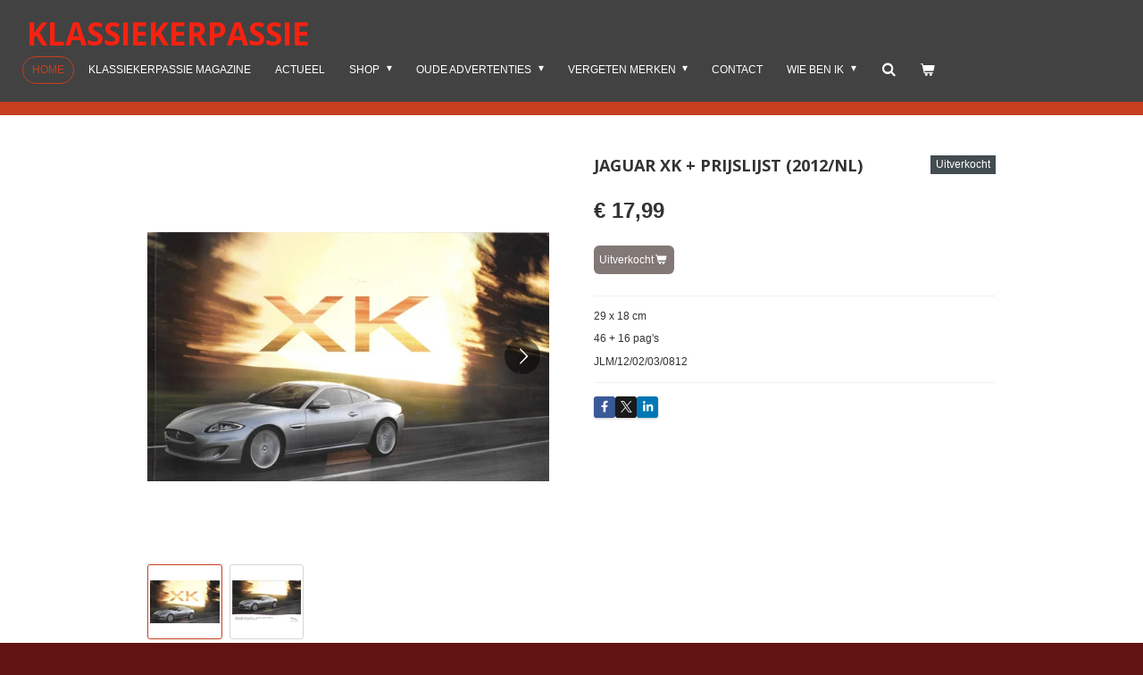

--- FILE ---
content_type: text/html; charset=UTF-8
request_url: https://www.klassiekerpassie.nl/product/1874513/jaguar-xk-prijslijst-2012-nl
body_size: 12635
content:
<!DOCTYPE html>
<html lang="nl">
    <head>
        <meta http-equiv="Content-Type" content="text/html; charset=utf-8">
        <meta name="viewport" content="width=device-width, initial-scale=1.0, maximum-scale=5.0">
        <meta http-equiv="X-UA-Compatible" content="IE=edge">
        <link rel="canonical" href="https://www.klassiekerpassie.nl/product/1874513/jaguar-xk-prijslijst-2012-nl">
        <link rel="sitemap" type="application/xml" href="https://www.klassiekerpassie.nl/sitemap.xml">
        <meta property="og:title" content="Jaguar XK + prijslijst (2012/NL) | klassiekerpassie">
        <meta property="og:url" content="https://www.klassiekerpassie.nl/product/1874513/jaguar-xk-prijslijst-2012-nl">
        <base href="https://www.klassiekerpassie.nl/">
        <meta name="description" property="og:description" content="29 x 18 cm
46 + 16 pag&#039;s
JLM/12/02/03/0812">
                <script nonce="0e567ab22912f99e90357e157d398781">
            
            window.JOUWWEB = window.JOUWWEB || {};
            window.JOUWWEB.application = window.JOUWWEB.application || {};
            window.JOUWWEB.application = {"backends":[{"domain":"jouwweb.nl","freeDomain":"jouwweb.site"},{"domain":"webador.com","freeDomain":"webadorsite.com"},{"domain":"webador.de","freeDomain":"webadorsite.com"},{"domain":"webador.fr","freeDomain":"webadorsite.com"},{"domain":"webador.es","freeDomain":"webadorsite.com"},{"domain":"webador.it","freeDomain":"webadorsite.com"},{"domain":"jouwweb.be","freeDomain":"jouwweb.site"},{"domain":"webador.ie","freeDomain":"webadorsite.com"},{"domain":"webador.co.uk","freeDomain":"webadorsite.com"},{"domain":"webador.at","freeDomain":"webadorsite.com"},{"domain":"webador.be","freeDomain":"webadorsite.com"},{"domain":"webador.ch","freeDomain":"webadorsite.com"},{"domain":"webador.ch","freeDomain":"webadorsite.com"},{"domain":"webador.mx","freeDomain":"webadorsite.com"},{"domain":"webador.com","freeDomain":"webadorsite.com"},{"domain":"webador.dk","freeDomain":"webadorsite.com"},{"domain":"webador.se","freeDomain":"webadorsite.com"},{"domain":"webador.no","freeDomain":"webadorsite.com"},{"domain":"webador.fi","freeDomain":"webadorsite.com"},{"domain":"webador.ca","freeDomain":"webadorsite.com"},{"domain":"webador.ca","freeDomain":"webadorsite.com"},{"domain":"webador.pl","freeDomain":"webadorsite.com"},{"domain":"webador.com.au","freeDomain":"webadorsite.com"},{"domain":"webador.nz","freeDomain":"webadorsite.com"}],"editorLocale":"nl-NL","editorTimezone":"Europe\/Amsterdam","editorLanguage":"nl","analytics4TrackingId":"G-E6PZPGE4QM","analyticsDimensions":[],"backendDomain":"www.jouwweb.nl","backendShortDomain":"jouwweb.nl","backendKey":"jouwweb-nl","freeWebsiteDomain":"jouwweb.site","noSsl":false,"build":{"reference":"4b57889"},"linkHostnames":["www.jouwweb.nl","www.webador.com","www.webador.de","www.webador.fr","www.webador.es","www.webador.it","www.jouwweb.be","www.webador.ie","www.webador.co.uk","www.webador.at","www.webador.be","www.webador.ch","fr.webador.ch","www.webador.mx","es.webador.com","www.webador.dk","www.webador.se","www.webador.no","www.webador.fi","www.webador.ca","fr.webador.ca","www.webador.pl","www.webador.com.au","www.webador.nz"],"assetsUrl":"https:\/\/assets.jwwb.nl","loginUrl":"https:\/\/www.jouwweb.nl\/inloggen","publishUrl":"https:\/\/www.jouwweb.nl\/v2\/website\/1158790\/publish-proxy","adminUserOrIp":false,"pricing":{"plans":{"lite":{"amount":"700","currency":"EUR"},"pro":{"amount":"1200","currency":"EUR"},"business":{"amount":"2400","currency":"EUR"}},"yearlyDiscount":{"price":{"amount":"0","currency":"EUR"},"ratio":0,"percent":"0%","discountPrice":{"amount":"0","currency":"EUR"},"termPricePerMonth":{"amount":"0","currency":"EUR"},"termPricePerYear":{"amount":"0","currency":"EUR"}}},"hcUrl":{"add-product-variants":"https:\/\/help.jouwweb.nl\/hc\/nl\/articles\/28594307773201","basic-vs-advanced-shipping":"https:\/\/help.jouwweb.nl\/hc\/nl\/articles\/28594268794257","html-in-head":"https:\/\/help.jouwweb.nl\/hc\/nl\/articles\/28594336422545","link-domain-name":"https:\/\/help.jouwweb.nl\/hc\/nl\/articles\/28594325307409","optimize-for-mobile":"https:\/\/help.jouwweb.nl\/hc\/nl\/articles\/28594312927121","seo":"https:\/\/help.jouwweb.nl\/hc\/nl\/sections\/28507243966737","transfer-domain-name":"https:\/\/help.jouwweb.nl\/hc\/nl\/articles\/28594325232657","website-not-secure":"https:\/\/help.jouwweb.nl\/hc\/nl\/articles\/28594252935825"}};
            window.JOUWWEB.brand = {"type":"jouwweb","name":"JouwWeb","domain":"JouwWeb.nl","supportEmail":"support@jouwweb.nl"};
                    
                window.JOUWWEB = window.JOUWWEB || {};
                window.JOUWWEB.websiteRendering = {"locale":"nl-NL","timezone":"Europe\/Amsterdam","routes":{"api\/upload\/product-field":"\/_api\/upload\/product-field","checkout\/cart":"\/winkelwagen","payment":"\/bestelling-afronden\/:publicOrderId","payment\/forward":"\/bestelling-afronden\/:publicOrderId\/forward","public-order":"\/bestelling\/:publicOrderId","checkout\/authorize":"\/winkelwagen\/authorize\/:gateway","wishlist":"\/verlanglijst"}};
                                                    window.JOUWWEB.website = {"id":1158790,"locale":"nl-NL","enabled":true,"title":"klassiekerpassie","hasTitle":true,"roleOfLoggedInUser":null,"ownerLocale":"nl-NL","plan":"business","freeWebsiteDomain":"jouwweb.site","backendKey":"jouwweb-nl","currency":"EUR","defaultLocale":"nl-NL","url":"https:\/\/www.klassiekerpassie.nl\/","homepageSegmentId":4565928,"category":"webshop","isOffline":false,"isPublished":true,"locales":["nl-NL"],"allowed":{"ads":false,"credits":true,"externalLinks":true,"slideshow":true,"customDefaultSlideshow":true,"hostedAlbums":true,"moderators":true,"mailboxQuota":10,"statisticsVisitors":true,"statisticsDetailed":true,"statisticsMonths":-1,"favicon":true,"password":true,"freeDomains":2,"freeMailAccounts":1,"canUseLanguages":false,"fileUpload":true,"legacyFontSize":false,"webshop":true,"products":-1,"imageText":false,"search":true,"audioUpload":true,"videoUpload":5000,"allowDangerousForms":false,"allowHtmlCode":true,"mobileBar":true,"sidebar":false,"poll":false,"allowCustomForms":true,"allowBusinessListing":true,"allowCustomAnalytics":true,"allowAccountingLink":true,"digitalProducts":true,"sitemapElement":false},"mobileBar":{"enabled":false,"theme":"accent","email":{"active":true},"location":{"active":true},"phone":{"active":true},"whatsapp":{"active":false},"social":{"active":false,"network":"facebook"}},"webshop":{"enabled":true,"currency":"EUR","taxEnabled":false,"taxInclusive":true,"vatDisclaimerVisible":false,"orderNotice":"<p>NU VANAF BESTEDING VAN \u20ac40,00 GRATIS KLASSIEKERPASSIE #1 !!!<br \/>\r\n<br \/>\r\nIndien je speciale wensen hebt kun je deze doorgeven via het Opmerkingen-veld in de laatste stap.<\/p>","orderConfirmation":"<p>Hartelijk bedankt voor jouw bestelling! <br \/>\r\nLaat mij weten wat je er van vindt.<br \/>\r\n<br \/>\r\nJe ontvangt zo spoedig mogelijk bericht van ons over de afhandeling.<br \/>\r\n<br \/>\r\nMet klassieke groet,<br \/>\r\n<br \/>\r\nFreddy Nieuwenhuize<\/p>","freeShipping":false,"freeShippingAmount":"0.00","shippingDisclaimerVisible":false,"pickupAllowed":true,"couponAllowed":true,"detailsPageAvailable":true,"socialMediaVisible":true,"termsPage":null,"termsPageUrl":null,"extraTerms":null,"pricingVisible":true,"orderButtonVisible":true,"shippingAdvanced":true,"shippingAdvancedBackEnd":true,"soldOutVisible":true,"backInStockNotificationEnabled":false,"canAddProducts":true,"nextOrderNumber":2026012,"allowedServicePoints":["dhl","postnl"],"sendcloudConfigured":false,"sendcloudFallbackPublicKey":"a3d50033a59b4a598f1d7ce7e72aafdf","taxExemptionAllowed":true,"invoiceComment":null,"emptyCartVisible":true,"minimumOrderPrice":null,"productNumbersEnabled":false,"wishlistEnabled":false,"hideTaxOnCart":false},"isTreatedAsWebshop":true};                            window.JOUWWEB.cart = {"products":[],"coupon":null,"shippingCountryCode":null,"shippingChoice":null,"breakdown":[]};                            window.JOUWWEB.scripts = ["website-rendering\/webshop"];                        window.parent.JOUWWEB.colorPalette = window.JOUWWEB.colorPalette;
        </script>
                <title>Jaguar XK + prijslijst (2012/NL) | klassiekerpassie</title>
                                                                            <meta property="og:image" content="https&#x3A;&#x2F;&#x2F;primary.jwwb.nl&#x2F;public&#x2F;z&#x2F;l&#x2F;o&#x2F;temp-wrcbedzkmejpvxntzouq&#x2F;c4hyxe&#x2F;1AE2F156-A82C-4F3E-8E91-34919442D8B4_1_201_a.jpeg&#x3F;enable-io&#x3D;true&amp;enable&#x3D;upscale&amp;fit&#x3D;bounds&amp;width&#x3D;1200">
                    <meta property="og:image" content="https&#x3A;&#x2F;&#x2F;primary.jwwb.nl&#x2F;public&#x2F;z&#x2F;l&#x2F;o&#x2F;temp-wrcbedzkmejpvxntzouq&#x2F;uw2jzb&#x2F;22328823-06E6-4AB6-A016-8E785E3C5133_1_105_c.jpeg">
                                    <meta name="twitter:card" content="summary_large_image">
                        <meta property="twitter:image" content="https&#x3A;&#x2F;&#x2F;primary.jwwb.nl&#x2F;public&#x2F;z&#x2F;l&#x2F;o&#x2F;temp-wrcbedzkmejpvxntzouq&#x2F;c4hyxe&#x2F;1AE2F156-A82C-4F3E-8E91-34919442D8B4_1_201_a.jpeg&#x3F;enable-io&#x3D;true&amp;enable&#x3D;upscale&amp;fit&#x3D;bounds&amp;width&#x3D;1200">
                                                    <script src="https://plausible.io/js/script.manual.js" nonce="0e567ab22912f99e90357e157d398781" data-turbo-track="reload" defer data-domain="shard15.jouwweb.nl"></script>
<link rel="stylesheet" type="text/css" href="https://gfonts.jwwb.nl/css?display=fallback&amp;family=Open+Sans%3A400%2C700%2C400italic%2C700italic" nonce="0e567ab22912f99e90357e157d398781" data-turbo-track="dynamic">
<script src="https://assets.jwwb.nl/assets/build/website-rendering/nl-NL.js?bust=af8dcdef13a1895089e9" nonce="0e567ab22912f99e90357e157d398781" data-turbo-track="reload" defer></script>
<script src="https://assets.jwwb.nl/assets/website-rendering/runtime.e155993011efc7175f1d.js?bust=9c9da86aa25b93d0d097" nonce="0e567ab22912f99e90357e157d398781" data-turbo-track="reload" defer></script>
<script src="https://assets.jwwb.nl/assets/website-rendering/812.881ee67943804724d5af.js?bust=78ab7ad7d6392c42d317" nonce="0e567ab22912f99e90357e157d398781" data-turbo-track="reload" defer></script>
<script src="https://assets.jwwb.nl/assets/website-rendering/main.1b6d8d1b0a1591358b94.js?bust=622d7a089b31aacec880" nonce="0e567ab22912f99e90357e157d398781" data-turbo-track="reload" defer></script>
<link rel="preload" href="https://assets.jwwb.nl/assets/website-rendering/styles.fe615cbe702fd3e65b4d.css?bust=585f72bc049874908885" as="style">
<link rel="preload" href="https://assets.jwwb.nl/assets/website-rendering/fonts/icons-website-rendering/font/website-rendering.woff2?bust=bd2797014f9452dadc8e" as="font" crossorigin>
<link rel="preconnect" href="https://gfonts.jwwb.nl">
<link rel="stylesheet" type="text/css" href="https://assets.jwwb.nl/assets/website-rendering/styles.fe615cbe702fd3e65b4d.css?bust=585f72bc049874908885" nonce="0e567ab22912f99e90357e157d398781" data-turbo-track="dynamic">
<link rel="preconnect" href="https://assets.jwwb.nl">
<link rel="stylesheet" type="text/css" href="https://primary.jwwb.nl/public/z/l/o/temp-wrcbedzkmejpvxntzouq/style.css?bust=1769881220" nonce="0e567ab22912f99e90357e157d398781" data-turbo-track="dynamic">    </head>
    <body
        id="top"
        class="jw-is-no-slideshow jw-header-is-text jw-is-segment-product jw-is-frontend jw-is-no-sidebar jw-is-no-messagebar jw-is-no-touch-device jw-is-no-mobile"
                                    data-jouwweb-page="1874513"
                                                data-jouwweb-segment-id="1874513"
                                                data-jouwweb-segment-type="product"
                                                data-template-threshold="1020"
                                                data-template-name="Authentic"
                            itemscope
        itemtype="https://schema.org/Product"
    >
                                    <meta itemprop="url" content="https://www.klassiekerpassie.nl/product/1874513/jaguar-xk-prijslijst-2012-nl">
        <a href="#main-content" class="jw-skip-link">
            Ga direct naar de hoofdinhoud        </a>
        <div class="jw-background"></div>
        <div class="jw-body">
            <div class="jw-mobile-menu jw-mobile-is-text js-mobile-menu">
            <button
            type="button"
            class="jw-mobile-menu__button jw-mobile-toggle"
            aria-label="Open / sluit menu"
        >
            <span class="jw-icon-burger"></span>
        </button>
        <div class="jw-mobile-header jw-mobile-header--text">
        <a            class="jw-mobile-header-content"
                            href="/"
                        >
                                        <div class="jw-mobile-text">
                    <span style="color: #f62211;">klassiekerpassie </span>                </div>
                    </a>
    </div>

        <a
        href="/winkelwagen"
        class="jw-mobile-menu__button jw-mobile-header-cart"
        aria-label="Bekijk winkelwagen"
    >
        <span class="jw-icon-badge-wrapper">
            <span class="website-rendering-icon-basket" aria-hidden="true"></span>
            <span class="jw-icon-badge hidden" aria-hidden="true"></span>
        </span>
    </a>
    
    </div>
    <div class="jw-mobile-menu-search jw-mobile-menu-search--hidden">
        <form
            action="/zoeken"
            method="get"
            class="jw-mobile-menu-search__box"
        >
            <input
                type="text"
                name="q"
                value=""
                placeholder="Zoeken..."
                class="jw-mobile-menu-search__input"
                aria-label="Zoeken"
            >
            <button type="submit" class="jw-btn jw-btn--style-flat jw-mobile-menu-search__button" aria-label="Zoeken">
                <span class="website-rendering-icon-search" aria-hidden="true"></span>
            </button>
            <button type="button" class="jw-btn jw-btn--style-flat jw-mobile-menu-search__button js-cancel-search" aria-label="Zoekopdracht annuleren">
                <span class="website-rendering-icon-cancel" aria-hidden="true"></span>
            </button>
        </form>
    </div>
            <div class="wrapper">
    <header class="head js-topbar-content-container">
        <div class="header">
            <div class="jw-header-logo">
        <div
    class="jw-header jw-header-title-container jw-header-text jw-header-text-toggle"
    data-stylable="true"
>
    <a        id="jw-header-title"
        class="jw-header-title"
                    href="/"
            >
        <span style="color: #f62211;">klassiekerpassie </span>    </a>
</div>
</div>
        </div>
        <nav class="menu jw-menu-copy">
            <ul
    id="jw-menu"
    class="jw-menu jw-menu-horizontal"
            >
            <li
    class="jw-menu-item jw-menu-is-active"
>
        <a        class="jw-menu-link js-active-menu-item"
        href="/"                                            data-page-link-id="4565928"
                            >
                <span class="">
            HOME        </span>
            </a>
                </li>
            <li
    class="jw-menu-item"
>
        <a        class="jw-menu-link"
        href="/klassiekerpassie-magazine"                                            data-page-link-id="6343348"
                            >
                <span class="">
            KLASSIEKERPASSIE MAGAZINE        </span>
            </a>
                </li>
            <li
    class="jw-menu-item"
>
        <a        class="jw-menu-link"
        href="/actueel"                                            data-page-link-id="4574939"
                            >
                <span class="">
            ACTUEEL        </span>
            </a>
                </li>
            <li
    class="jw-menu-item jw-menu-has-submenu"
>
        <a        class="jw-menu-link"
        href="/shop"                                            data-page-link-id="4566000"
                            >
                <span class="">
            SHOP        </span>
                    <span class="jw-arrow jw-arrow-toplevel"></span>
            </a>
                    <ul
            class="jw-submenu"
                    >
                            <li
    class="jw-menu-item"
>
        <a        class="jw-menu-link"
        href="/shop/boeken-auto-totaal-overzicht"                                            data-page-link-id="8821933"
                            >
                <span class="">
            BOEKEN - AUTO - TOTAAL OVERZICHT        </span>
            </a>
                </li>
                            <li
    class="jw-menu-item"
>
        <a        class="jw-menu-link"
        href="/shop/boeken-vrachtauto"                                            data-page-link-id="15267094"
                            >
                <span class="">
            BOEKEN - VRACHTAUTO        </span>
            </a>
                </li>
                            <li
    class="jw-menu-item"
>
        <a        class="jw-menu-link"
        href="/shop/boeken-auto-reisboeken"                                            data-page-link-id="7448261"
                            >
                <span class="">
            BOEKEN - AUTO REISBOEKEN        </span>
            </a>
                </li>
                            <li
    class="jw-menu-item"
>
        <a        class="jw-menu-link"
        href="/shop/boeken-modelauto-s"                                            data-page-link-id="7448263"
                            >
                <span class="">
            BOEKEN - MODELAUTO&#039;S        </span>
            </a>
                </li>
                            <li
    class="jw-menu-item"
>
        <a        class="jw-menu-link"
        href="/shop/boeken-motor-bromfietsen"                                            data-page-link-id="7448253"
                            >
                <span class="">
            BOEKEN - MOTOR-/BROMFIETSEN        </span>
            </a>
                </li>
                            <li
    class="jw-menu-item"
>
        <a        class="jw-menu-link"
        href="/shop/magazines-auto-s"                                            data-page-link-id="4574950"
                            >
                <span class="">
            MAGAZINES AUTO&#039;S        </span>
            </a>
                </li>
                            <li
    class="jw-menu-item"
>
        <a        class="jw-menu-link"
        href="/shop/magazines-brom-motorfietsen"                                            data-page-link-id="4622829"
                            >
                <span class="">
            MAGAZINES BROM-/MOTORFIETSEN        </span>
            </a>
                </li>
                            <li
    class="jw-menu-item"
>
        <a        class="jw-menu-link"
        href="/shop/brochures-auto-s"                                            data-page-link-id="6160325"
                            >
                <span class="">
            BROCHURES AUTO&#039;S        </span>
            </a>
                </li>
                            <li
    class="jw-menu-item"
>
        <a        class="jw-menu-link"
        href="/shop/brochures-brom-motorfietsen"                                            data-page-link-id="5842226"
                            >
                <span class="">
            BROCHURES BROM-/MOTORFIETSEN        </span>
            </a>
                </li>
                            <li
    class="jw-menu-item"
>
        <a        class="jw-menu-link"
        href="/shop/miniatuurmodellen"                                            data-page-link-id="4574947"
                            >
                <span class="">
            MINIATUURMODELLEN        </span>
            </a>
                </li>
                            <li
    class="jw-menu-item"
>
        <a        class="jw-menu-link"
        href="/shop/sale-uitverkoop"                                            data-page-link-id="22159453"
                            >
                <span class="">
            SALE! UITVERKOOP!        </span>
            </a>
                </li>
                    </ul>
        </li>
            <li
    class="jw-menu-item jw-menu-has-submenu"
>
        <a        class="jw-menu-link"
        href="/oude-advertenties"                                            data-page-link-id="4574946"
                            >
                <span class="">
            OUDE ADVERTENTIES        </span>
                    <span class="jw-arrow jw-arrow-toplevel"></span>
            </a>
                    <ul
            class="jw-submenu"
                    >
                            <li
    class="jw-menu-item"
>
        <a        class="jw-menu-link"
        href="/oude-advertenties/merken-a-t-m-e"                                            data-page-link-id="5261393"
                            >
                <span class="">
            merken A t/m E        </span>
            </a>
                </li>
                            <li
    class="jw-menu-item"
>
        <a        class="jw-menu-link"
        href="/oude-advertenties/merken-f-t-m-j"                                            data-page-link-id="5261392"
                            >
                <span class="">
            merken F t/m J        </span>
            </a>
                </li>
                            <li
    class="jw-menu-item"
>
        <a        class="jw-menu-link"
        href="/oude-advertenties/merken-k-t-m-o"                                            data-page-link-id="5261399"
                            >
                <span class="">
            merken K t/m O        </span>
            </a>
                </li>
                            <li
    class="jw-menu-item"
>
        <a        class="jw-menu-link"
        href="/oude-advertenties/merken-p-t-m-t"                                            data-page-link-id="5261400"
                            >
                <span class="">
            merken P t/m T        </span>
            </a>
                </li>
                            <li
    class="jw-menu-item"
>
        <a        class="jw-menu-link"
        href="/oude-advertenties/merken-u-t-m-z"                                            data-page-link-id="5261401"
                            >
                <span class="">
            merken U t/m Z        </span>
            </a>
                </li>
                            <li
    class="jw-menu-item"
>
        <a        class="jw-menu-link"
        href="/oude-advertenties/diversen"                                            data-page-link-id="5267960"
                            >
                <span class="">
            diversen        </span>
            </a>
                </li>
                    </ul>
        </li>
            <li
    class="jw-menu-item jw-menu-has-submenu"
>
        <a        class="jw-menu-link"
        href="/vergeten-merken"                                            data-page-link-id="4574933"
                            >
                <span class="">
            VERGETEN MERKEN        </span>
                    <span class="jw-arrow jw-arrow-toplevel"></span>
            </a>
                    <ul
            class="jw-submenu"
                    >
                            <li
    class="jw-menu-item"
>
        <a        class="jw-menu-link"
        href="/vergeten-merken/auto-s"                                            data-page-link-id="4574935"
                            >
                <span class="">
            AUTO&#039;S        </span>
            </a>
                </li>
                            <li
    class="jw-menu-item"
>
        <a        class="jw-menu-link"
        href="/vergeten-merken/motor-bromfietsen"                                            data-page-link-id="4574934"
                            >
                <span class="">
            MOTOR-/BROMFIETSEN        </span>
            </a>
                </li>
                    </ul>
        </li>
            <li
    class="jw-menu-item"
>
        <a        class="jw-menu-link"
        href="/contact"                                            data-page-link-id="4566001"
                            >
                <span class="">
            CONTACT        </span>
            </a>
                </li>
            <li
    class="jw-menu-item jw-menu-has-submenu"
>
        <a        class="jw-menu-link"
        href="/wie-ben-ik"                                            data-page-link-id="4569088"
                            >
                <span class="">
            WIE BEN IK        </span>
                    <span class="jw-arrow jw-arrow-toplevel"></span>
            </a>
                    <ul
            class="jw-submenu"
                    >
                            <li
    class="jw-menu-item"
>
        <a        class="jw-menu-link"
        href="/wie-ben-ik/boeken-eigen-verzameling-verkoop-op-aanvraag"                                            data-page-link-id="22928415"
                            >
                <span class="">
            BOEKEN - EIGEN VERZAMELING - VERKOOP OP AANVRAAG        </span>
            </a>
                </li>
                            <li
    class="jw-menu-item jw-menu-has-submenu"
>
        <a        class="jw-menu-link"
        href="/wie-ben-ik/brochures-eigen-verzameling-1"                                            data-page-link-id="17396486"
                            >
                <span class="">
            BROCHURES - EIGEN VERZAMELING        </span>
                    <span class="jw-arrow"></span>
            </a>
                    <ul
            class="jw-submenu"
                    >
                            <li
    class="jw-menu-item jw-menu-has-submenu"
>
        <a        class="jw-menu-link"
        href="/wie-ben-ik/brochures-eigen-verzameling-1/brochures-eigen-verzameling-bmw-1"                                            data-page-link-id="17396451"
                            >
                <span class="">
            BROCHURES - EIGEN VERZAMELING - BMW        </span>
                    <span class="jw-arrow"></span>
            </a>
                    <ul
            class="jw-submenu"
                    >
                            <li
    class="jw-menu-item"
>
        <a        class="jw-menu-link"
        href="/wie-ben-ik/brochures-eigen-verzameling-1/brochures-eigen-verzameling-bmw-1/bmw-algemeen"                                            data-page-link-id="17148351"
                            >
                <span class="">
            BMW algemeen        </span>
            </a>
                </li>
                            <li
    class="jw-menu-item"
>
        <a        class="jw-menu-link"
        href="/wie-ben-ik/brochures-eigen-verzameling-1/brochures-eigen-verzameling-bmw-1/bmw-gamma-persmappen"                                            data-page-link-id="17396423"
                            >
                <span class="">
            BMW gamma, persmappen        </span>
            </a>
                </li>
                            <li
    class="jw-menu-item"
>
        <a        class="jw-menu-link"
        href="/wie-ben-ik/brochures-eigen-verzameling-1/brochures-eigen-verzameling-bmw-1/bmw-accessoires-lifestyle-miniaturen"                                            data-page-link-id="17396298"
                            >
                <span class="">
            BMW accessoires, lifestyle, miniaturen        </span>
            </a>
                </li>
                            <li
    class="jw-menu-item"
>
        <a        class="jw-menu-link"
        href="/wie-ben-ik/brochures-eigen-verzameling-1/brochures-eigen-verzameling-bmw-1/bmw-magazines"                                            data-page-link-id="17396410"
                            >
                <span class="">
            BMW magazines        </span>
            </a>
                </li>
                            <li
    class="jw-menu-item"
>
        <a        class="jw-menu-link"
        href="/wie-ben-ik/brochures-eigen-verzameling-1/brochures-eigen-verzameling-bmw-1/bmw-pre-1960"                                            data-page-link-id="17176103"
                            >
                <span class="">
            BMW pre 1960        </span>
            </a>
                </li>
                            <li
    class="jw-menu-item"
>
        <a        class="jw-menu-link"
        href="/wie-ben-ik/brochures-eigen-verzameling-1/brochures-eigen-verzameling-bmw-1/bmw-1-serie"                                            data-page-link-id="17143757"
                            >
                <span class="">
            BMW 1-serie        </span>
            </a>
                </li>
                            <li
    class="jw-menu-item"
>
        <a        class="jw-menu-link"
        href="/wie-ben-ik/brochures-eigen-verzameling-1/brochures-eigen-verzameling-bmw-1/bmw-2-serie"                                            data-page-link-id="17392681"
                            >
                <span class="">
            BMW 2-serie        </span>
            </a>
                </li>
                            <li
    class="jw-menu-item"
>
        <a        class="jw-menu-link"
        href="/wie-ben-ik/brochures-eigen-verzameling-1/brochures-eigen-verzameling-bmw-1/bmw-02"                                            data-page-link-id="17392856"
                            >
                <span class="">
            BMW 02        </span>
            </a>
                </li>
                            <li
    class="jw-menu-item"
>
        <a        class="jw-menu-link"
        href="/wie-ben-ik/brochures-eigen-verzameling-1/brochures-eigen-verzameling-bmw-1/bmw-3-serie"                                            data-page-link-id="17149815"
                            >
                <span class="">
            BMW 3-serie        </span>
            </a>
                </li>
                            <li
    class="jw-menu-item"
>
        <a        class="jw-menu-link"
        href="/wie-ben-ik/brochures-eigen-verzameling-1/brochures-eigen-verzameling-bmw-1/bmw-3-serie-compact"                                            data-page-link-id="17687695"
                            >
                <span class="">
            BMW 3-serie compact        </span>
            </a>
                </li>
                            <li
    class="jw-menu-item"
>
        <a        class="jw-menu-link"
        href="/wie-ben-ik/brochures-eigen-verzameling-1/brochures-eigen-verzameling-bmw-1/bmw-4-serie"                                            data-page-link-id="17392823"
                            >
                <span class="">
            BMW 4-serie        </span>
            </a>
                </li>
                            <li
    class="jw-menu-item"
>
        <a        class="jw-menu-link"
        href="/wie-ben-ik/brochures-eigen-verzameling-1/brochures-eigen-verzameling-bmw-1/bmw-115-116-118-121-e8-neue-klasse"                                            data-page-link-id="17392940"
                            >
                <span class="">
            BMW 115/116/118/121/E8/Neue Klasse        </span>
            </a>
                </li>
                            <li
    class="jw-menu-item"
>
        <a        class="jw-menu-link"
        href="/wie-ben-ik/brochures-eigen-verzameling-1/brochures-eigen-verzameling-bmw-1/bmw-5-serie"                                            data-page-link-id="17149700"
                            >
                <span class="">
            BMW 5-serie        </span>
            </a>
                </li>
                            <li
    class="jw-menu-item"
>
        <a        class="jw-menu-link"
        href="/wie-ben-ik/brochures-eigen-verzameling-1/brochures-eigen-verzameling-bmw-1/bmw-6-serie"                                            data-page-link-id="17371373"
                            >
                <span class="">
            BMW 6-serie        </span>
            </a>
                </li>
                            <li
    class="jw-menu-item"
>
        <a        class="jw-menu-link"
        href="/wie-ben-ik/brochures-eigen-verzameling-1/brochures-eigen-verzameling-bmw-1/bmw-e3-e9"                                            data-page-link-id="17392895"
                            >
                <span class="">
            BMW E3/E9        </span>
            </a>
                </li>
                            <li
    class="jw-menu-item"
>
        <a        class="jw-menu-link"
        href="/wie-ben-ik/brochures-eigen-verzameling-1/brochures-eigen-verzameling-bmw-1/bmw-7-serie"                                            data-page-link-id="17371446"
                            >
                <span class="">
            BMW 7-serie        </span>
            </a>
                </li>
                            <li
    class="jw-menu-item"
>
        <a        class="jw-menu-link"
        href="/wie-ben-ik/brochures-eigen-verzameling-1/brochures-eigen-verzameling-bmw-1/bmw-8-serie"                                            data-page-link-id="17156965"
                            >
                <span class="">
            BMW 8-serie        </span>
            </a>
                </li>
                            <li
    class="jw-menu-item"
>
        <a        class="jw-menu-link"
        href="/wie-ben-ik/brochures-eigen-verzameling-1/brochures-eigen-verzameling-bmw-1/bmw-z"                                            data-page-link-id="17373513"
                            >
                <span class="">
            BMW Z        </span>
            </a>
                </li>
                            <li
    class="jw-menu-item"
>
        <a        class="jw-menu-link"
        href="/wie-ben-ik/brochures-eigen-verzameling-1/brochures-eigen-verzameling-bmw-1/bmw-x"                                            data-page-link-id="17371653"
                            >
                <span class="">
            BMW X        </span>
            </a>
                </li>
                            <li
    class="jw-menu-item"
>
        <a        class="jw-menu-link"
        href="/wie-ben-ik/brochures-eigen-verzameling-1/brochures-eigen-verzameling-bmw-1/bmw-i"                                            data-page-link-id="17392617"
                            >
                <span class="">
            BMW i        </span>
            </a>
                </li>
                            <li
    class="jw-menu-item"
>
        <a        class="jw-menu-link"
        href="/wie-ben-ik/brochures-eigen-verzameling-1/brochures-eigen-verzameling-bmw-1/bmw-ix"                                            data-page-link-id="18504010"
                            >
                <span class="">
            BMW iX        </span>
            </a>
                </li>
                            <li
    class="jw-menu-item"
>
        <a        class="jw-menu-link"
        href="/wie-ben-ik/brochures-eigen-verzameling-1/brochures-eigen-verzameling-bmw-1/bmw-m"                                            data-page-link-id="18433293"
                            >
                <span class="">
            BMW M        </span>
            </a>
                </li>
                            <li
    class="jw-menu-item"
>
        <a        class="jw-menu-link"
        href="/wie-ben-ik/brochures-eigen-verzameling-1/brochures-eigen-verzameling-bmw-1/bmw-tuning-customized"                                            data-page-link-id="17110933"
                            >
                <span class="">
            BMW Tuning/Customized        </span>
            </a>
                </li>
                            <li
    class="jw-menu-item"
>
        <a        class="jw-menu-link"
        href="/wie-ben-ik/brochures-eigen-verzameling-1/brochures-eigen-verzameling-bmw-1/met-bmw-techniek"                                            data-page-link-id="17130235"
                            >
                <span class="">
            MET BMW TECHNIEK        </span>
            </a>
                </li>
                    </ul>
        </li>
                            <li
    class="jw-menu-item"
>
        <a        class="jw-menu-link"
        href="/wie-ben-ik/brochures-eigen-verzameling-1/alpina"                                            data-page-link-id="17111050"
                            >
                <span class="">
            ALPINA        </span>
            </a>
                </li>
                            <li
    class="jw-menu-item"
>
        <a        class="jw-menu-link"
        href="/wie-ben-ik/brochures-eigen-verzameling-1/mini"                                            data-page-link-id="17130390"
                            >
                <span class="">
            MINI        </span>
            </a>
                </li>
                            <li
    class="jw-menu-item"
>
        <a        class="jw-menu-link"
        href="/wie-ben-ik/brochures-eigen-verzameling-1/familieauto-s"                                            data-page-link-id="17130142"
                            >
                <span class="">
            FAMILIEAUTO&#039;S        </span>
            </a>
                </li>
                            <li
    class="jw-menu-item"
>
        <a        class="jw-menu-link"
        href="/wie-ben-ik/brochures-eigen-verzameling-1/1965"                                            data-page-link-id="17130479"
                            >
                <span class="">
            1965        </span>
            </a>
                </li>
                            <li
    class="jw-menu-item"
>
        <a        class="jw-menu-link"
        href="/wie-ben-ik/brochures-eigen-verzameling-1/overige"                                            data-page-link-id="17108543"
                            >
                <span class="">
            OVERIGE        </span>
            </a>
                </li>
                    </ul>
        </li>
                    </ul>
        </li>
            <li
    class="jw-menu-item jw-menu-search-item"
>
        <button        class="jw-menu-link jw-menu-link--icon jw-text-button"
                                                                    title="Zoeken"
            >
                                <span class="website-rendering-icon-search"></span>
                            <span class="hidden-desktop-horizontal-menu">
            Zoeken        </span>
            </button>
                
            <div class="jw-popover-container jw-popover-container--inline is-hidden">
                <div class="jw-popover-backdrop"></div>
                <div class="jw-popover">
                    <div class="jw-popover__arrow"></div>
                    <div class="jw-popover__content jw-section-white">
                        <form  class="jw-search" action="/zoeken" method="get">
                            
                            <input class="jw-search__input" type="text" name="q" value="" placeholder="Zoeken..." aria-label="Zoeken" >
                            <button class="jw-search__submit" type="submit" aria-label="Zoeken">
                                <span class="website-rendering-icon-search" aria-hidden="true"></span>
                            </button>
                        </form>
                    </div>
                </div>
            </div>
                        </li>
            <li
    class="jw-menu-item js-menu-cart-item "
>
        <a        class="jw-menu-link jw-menu-link--icon"
        href="/winkelwagen"                                                            title="Winkelwagen"
            >
                                    <span class="jw-icon-badge-wrapper">
                        <span class="website-rendering-icon-basket"></span>
                                            <span class="jw-icon-badge hidden">
                    0                </span>
                            <span class="hidden-desktop-horizontal-menu">
            Winkelwagen        </span>
            </a>
                </li>
    
    </ul>

    <script nonce="0e567ab22912f99e90357e157d398781" id="jw-mobile-menu-template" type="text/template">
        <ul id="jw-menu" class="jw-menu jw-menu-horizontal">
                            <li
    class="jw-menu-item jw-menu-search-item"
>
                
                 <li class="jw-menu-item jw-mobile-menu-search-item">
                    <form class="jw-search" action="/zoeken" method="get">
                        <input class="jw-search__input" type="text" name="q" value="" placeholder="Zoeken..." aria-label="Zoeken">
                        <button class="jw-search__submit" type="submit" aria-label="Zoeken">
                            <span class="website-rendering-icon-search" aria-hidden="true"></span>
                        </button>
                    </form>
                </li>
                        </li>
                            <li
    class="jw-menu-item jw-menu-is-active"
>
        <a        class="jw-menu-link js-active-menu-item"
        href="/"                                            data-page-link-id="4565928"
                            >
                <span class="">
            HOME        </span>
            </a>
                </li>
                            <li
    class="jw-menu-item"
>
        <a        class="jw-menu-link"
        href="/klassiekerpassie-magazine"                                            data-page-link-id="6343348"
                            >
                <span class="">
            KLASSIEKERPASSIE MAGAZINE        </span>
            </a>
                </li>
                            <li
    class="jw-menu-item"
>
        <a        class="jw-menu-link"
        href="/actueel"                                            data-page-link-id="4574939"
                            >
                <span class="">
            ACTUEEL        </span>
            </a>
                </li>
                            <li
    class="jw-menu-item jw-menu-has-submenu"
>
        <a        class="jw-menu-link"
        href="/shop"                                            data-page-link-id="4566000"
                            >
                <span class="">
            SHOP        </span>
                    <span class="jw-arrow jw-arrow-toplevel"></span>
            </a>
                    <ul
            class="jw-submenu"
                    >
                            <li
    class="jw-menu-item"
>
        <a        class="jw-menu-link"
        href="/shop/boeken-auto-totaal-overzicht"                                            data-page-link-id="8821933"
                            >
                <span class="">
            BOEKEN - AUTO - TOTAAL OVERZICHT        </span>
            </a>
                </li>
                            <li
    class="jw-menu-item"
>
        <a        class="jw-menu-link"
        href="/shop/boeken-vrachtauto"                                            data-page-link-id="15267094"
                            >
                <span class="">
            BOEKEN - VRACHTAUTO        </span>
            </a>
                </li>
                            <li
    class="jw-menu-item"
>
        <a        class="jw-menu-link"
        href="/shop/boeken-auto-reisboeken"                                            data-page-link-id="7448261"
                            >
                <span class="">
            BOEKEN - AUTO REISBOEKEN        </span>
            </a>
                </li>
                            <li
    class="jw-menu-item"
>
        <a        class="jw-menu-link"
        href="/shop/boeken-modelauto-s"                                            data-page-link-id="7448263"
                            >
                <span class="">
            BOEKEN - MODELAUTO&#039;S        </span>
            </a>
                </li>
                            <li
    class="jw-menu-item"
>
        <a        class="jw-menu-link"
        href="/shop/boeken-motor-bromfietsen"                                            data-page-link-id="7448253"
                            >
                <span class="">
            BOEKEN - MOTOR-/BROMFIETSEN        </span>
            </a>
                </li>
                            <li
    class="jw-menu-item"
>
        <a        class="jw-menu-link"
        href="/shop/magazines-auto-s"                                            data-page-link-id="4574950"
                            >
                <span class="">
            MAGAZINES AUTO&#039;S        </span>
            </a>
                </li>
                            <li
    class="jw-menu-item"
>
        <a        class="jw-menu-link"
        href="/shop/magazines-brom-motorfietsen"                                            data-page-link-id="4622829"
                            >
                <span class="">
            MAGAZINES BROM-/MOTORFIETSEN        </span>
            </a>
                </li>
                            <li
    class="jw-menu-item"
>
        <a        class="jw-menu-link"
        href="/shop/brochures-auto-s"                                            data-page-link-id="6160325"
                            >
                <span class="">
            BROCHURES AUTO&#039;S        </span>
            </a>
                </li>
                            <li
    class="jw-menu-item"
>
        <a        class="jw-menu-link"
        href="/shop/brochures-brom-motorfietsen"                                            data-page-link-id="5842226"
                            >
                <span class="">
            BROCHURES BROM-/MOTORFIETSEN        </span>
            </a>
                </li>
                            <li
    class="jw-menu-item"
>
        <a        class="jw-menu-link"
        href="/shop/miniatuurmodellen"                                            data-page-link-id="4574947"
                            >
                <span class="">
            MINIATUURMODELLEN        </span>
            </a>
                </li>
                            <li
    class="jw-menu-item"
>
        <a        class="jw-menu-link"
        href="/shop/sale-uitverkoop"                                            data-page-link-id="22159453"
                            >
                <span class="">
            SALE! UITVERKOOP!        </span>
            </a>
                </li>
                    </ul>
        </li>
                            <li
    class="jw-menu-item jw-menu-has-submenu"
>
        <a        class="jw-menu-link"
        href="/oude-advertenties"                                            data-page-link-id="4574946"
                            >
                <span class="">
            OUDE ADVERTENTIES        </span>
                    <span class="jw-arrow jw-arrow-toplevel"></span>
            </a>
                    <ul
            class="jw-submenu"
                    >
                            <li
    class="jw-menu-item"
>
        <a        class="jw-menu-link"
        href="/oude-advertenties/merken-a-t-m-e"                                            data-page-link-id="5261393"
                            >
                <span class="">
            merken A t/m E        </span>
            </a>
                </li>
                            <li
    class="jw-menu-item"
>
        <a        class="jw-menu-link"
        href="/oude-advertenties/merken-f-t-m-j"                                            data-page-link-id="5261392"
                            >
                <span class="">
            merken F t/m J        </span>
            </a>
                </li>
                            <li
    class="jw-menu-item"
>
        <a        class="jw-menu-link"
        href="/oude-advertenties/merken-k-t-m-o"                                            data-page-link-id="5261399"
                            >
                <span class="">
            merken K t/m O        </span>
            </a>
                </li>
                            <li
    class="jw-menu-item"
>
        <a        class="jw-menu-link"
        href="/oude-advertenties/merken-p-t-m-t"                                            data-page-link-id="5261400"
                            >
                <span class="">
            merken P t/m T        </span>
            </a>
                </li>
                            <li
    class="jw-menu-item"
>
        <a        class="jw-menu-link"
        href="/oude-advertenties/merken-u-t-m-z"                                            data-page-link-id="5261401"
                            >
                <span class="">
            merken U t/m Z        </span>
            </a>
                </li>
                            <li
    class="jw-menu-item"
>
        <a        class="jw-menu-link"
        href="/oude-advertenties/diversen"                                            data-page-link-id="5267960"
                            >
                <span class="">
            diversen        </span>
            </a>
                </li>
                    </ul>
        </li>
                            <li
    class="jw-menu-item jw-menu-has-submenu"
>
        <a        class="jw-menu-link"
        href="/vergeten-merken"                                            data-page-link-id="4574933"
                            >
                <span class="">
            VERGETEN MERKEN        </span>
                    <span class="jw-arrow jw-arrow-toplevel"></span>
            </a>
                    <ul
            class="jw-submenu"
                    >
                            <li
    class="jw-menu-item"
>
        <a        class="jw-menu-link"
        href="/vergeten-merken/auto-s"                                            data-page-link-id="4574935"
                            >
                <span class="">
            AUTO&#039;S        </span>
            </a>
                </li>
                            <li
    class="jw-menu-item"
>
        <a        class="jw-menu-link"
        href="/vergeten-merken/motor-bromfietsen"                                            data-page-link-id="4574934"
                            >
                <span class="">
            MOTOR-/BROMFIETSEN        </span>
            </a>
                </li>
                    </ul>
        </li>
                            <li
    class="jw-menu-item"
>
        <a        class="jw-menu-link"
        href="/contact"                                            data-page-link-id="4566001"
                            >
                <span class="">
            CONTACT        </span>
            </a>
                </li>
                            <li
    class="jw-menu-item jw-menu-has-submenu"
>
        <a        class="jw-menu-link"
        href="/wie-ben-ik"                                            data-page-link-id="4569088"
                            >
                <span class="">
            WIE BEN IK        </span>
                    <span class="jw-arrow jw-arrow-toplevel"></span>
            </a>
                    <ul
            class="jw-submenu"
                    >
                            <li
    class="jw-menu-item"
>
        <a        class="jw-menu-link"
        href="/wie-ben-ik/boeken-eigen-verzameling-verkoop-op-aanvraag"                                            data-page-link-id="22928415"
                            >
                <span class="">
            BOEKEN - EIGEN VERZAMELING - VERKOOP OP AANVRAAG        </span>
            </a>
                </li>
                            <li
    class="jw-menu-item jw-menu-has-submenu"
>
        <a        class="jw-menu-link"
        href="/wie-ben-ik/brochures-eigen-verzameling-1"                                            data-page-link-id="17396486"
                            >
                <span class="">
            BROCHURES - EIGEN VERZAMELING        </span>
                    <span class="jw-arrow"></span>
            </a>
                    <ul
            class="jw-submenu"
                    >
                            <li
    class="jw-menu-item jw-menu-has-submenu"
>
        <a        class="jw-menu-link"
        href="/wie-ben-ik/brochures-eigen-verzameling-1/brochures-eigen-verzameling-bmw-1"                                            data-page-link-id="17396451"
                            >
                <span class="">
            BROCHURES - EIGEN VERZAMELING - BMW        </span>
                    <span class="jw-arrow"></span>
            </a>
                    <ul
            class="jw-submenu"
                    >
                            <li
    class="jw-menu-item"
>
        <a        class="jw-menu-link"
        href="/wie-ben-ik/brochures-eigen-verzameling-1/brochures-eigen-verzameling-bmw-1/bmw-algemeen"                                            data-page-link-id="17148351"
                            >
                <span class="">
            BMW algemeen        </span>
            </a>
                </li>
                            <li
    class="jw-menu-item"
>
        <a        class="jw-menu-link"
        href="/wie-ben-ik/brochures-eigen-verzameling-1/brochures-eigen-verzameling-bmw-1/bmw-gamma-persmappen"                                            data-page-link-id="17396423"
                            >
                <span class="">
            BMW gamma, persmappen        </span>
            </a>
                </li>
                            <li
    class="jw-menu-item"
>
        <a        class="jw-menu-link"
        href="/wie-ben-ik/brochures-eigen-verzameling-1/brochures-eigen-verzameling-bmw-1/bmw-accessoires-lifestyle-miniaturen"                                            data-page-link-id="17396298"
                            >
                <span class="">
            BMW accessoires, lifestyle, miniaturen        </span>
            </a>
                </li>
                            <li
    class="jw-menu-item"
>
        <a        class="jw-menu-link"
        href="/wie-ben-ik/brochures-eigen-verzameling-1/brochures-eigen-verzameling-bmw-1/bmw-magazines"                                            data-page-link-id="17396410"
                            >
                <span class="">
            BMW magazines        </span>
            </a>
                </li>
                            <li
    class="jw-menu-item"
>
        <a        class="jw-menu-link"
        href="/wie-ben-ik/brochures-eigen-verzameling-1/brochures-eigen-verzameling-bmw-1/bmw-pre-1960"                                            data-page-link-id="17176103"
                            >
                <span class="">
            BMW pre 1960        </span>
            </a>
                </li>
                            <li
    class="jw-menu-item"
>
        <a        class="jw-menu-link"
        href="/wie-ben-ik/brochures-eigen-verzameling-1/brochures-eigen-verzameling-bmw-1/bmw-1-serie"                                            data-page-link-id="17143757"
                            >
                <span class="">
            BMW 1-serie        </span>
            </a>
                </li>
                            <li
    class="jw-menu-item"
>
        <a        class="jw-menu-link"
        href="/wie-ben-ik/brochures-eigen-verzameling-1/brochures-eigen-verzameling-bmw-1/bmw-2-serie"                                            data-page-link-id="17392681"
                            >
                <span class="">
            BMW 2-serie        </span>
            </a>
                </li>
                            <li
    class="jw-menu-item"
>
        <a        class="jw-menu-link"
        href="/wie-ben-ik/brochures-eigen-verzameling-1/brochures-eigen-verzameling-bmw-1/bmw-02"                                            data-page-link-id="17392856"
                            >
                <span class="">
            BMW 02        </span>
            </a>
                </li>
                            <li
    class="jw-menu-item"
>
        <a        class="jw-menu-link"
        href="/wie-ben-ik/brochures-eigen-verzameling-1/brochures-eigen-verzameling-bmw-1/bmw-3-serie"                                            data-page-link-id="17149815"
                            >
                <span class="">
            BMW 3-serie        </span>
            </a>
                </li>
                            <li
    class="jw-menu-item"
>
        <a        class="jw-menu-link"
        href="/wie-ben-ik/brochures-eigen-verzameling-1/brochures-eigen-verzameling-bmw-1/bmw-3-serie-compact"                                            data-page-link-id="17687695"
                            >
                <span class="">
            BMW 3-serie compact        </span>
            </a>
                </li>
                            <li
    class="jw-menu-item"
>
        <a        class="jw-menu-link"
        href="/wie-ben-ik/brochures-eigen-verzameling-1/brochures-eigen-verzameling-bmw-1/bmw-4-serie"                                            data-page-link-id="17392823"
                            >
                <span class="">
            BMW 4-serie        </span>
            </a>
                </li>
                            <li
    class="jw-menu-item"
>
        <a        class="jw-menu-link"
        href="/wie-ben-ik/brochures-eigen-verzameling-1/brochures-eigen-verzameling-bmw-1/bmw-115-116-118-121-e8-neue-klasse"                                            data-page-link-id="17392940"
                            >
                <span class="">
            BMW 115/116/118/121/E8/Neue Klasse        </span>
            </a>
                </li>
                            <li
    class="jw-menu-item"
>
        <a        class="jw-menu-link"
        href="/wie-ben-ik/brochures-eigen-verzameling-1/brochures-eigen-verzameling-bmw-1/bmw-5-serie"                                            data-page-link-id="17149700"
                            >
                <span class="">
            BMW 5-serie        </span>
            </a>
                </li>
                            <li
    class="jw-menu-item"
>
        <a        class="jw-menu-link"
        href="/wie-ben-ik/brochures-eigen-verzameling-1/brochures-eigen-verzameling-bmw-1/bmw-6-serie"                                            data-page-link-id="17371373"
                            >
                <span class="">
            BMW 6-serie        </span>
            </a>
                </li>
                            <li
    class="jw-menu-item"
>
        <a        class="jw-menu-link"
        href="/wie-ben-ik/brochures-eigen-verzameling-1/brochures-eigen-verzameling-bmw-1/bmw-e3-e9"                                            data-page-link-id="17392895"
                            >
                <span class="">
            BMW E3/E9        </span>
            </a>
                </li>
                            <li
    class="jw-menu-item"
>
        <a        class="jw-menu-link"
        href="/wie-ben-ik/brochures-eigen-verzameling-1/brochures-eigen-verzameling-bmw-1/bmw-7-serie"                                            data-page-link-id="17371446"
                            >
                <span class="">
            BMW 7-serie        </span>
            </a>
                </li>
                            <li
    class="jw-menu-item"
>
        <a        class="jw-menu-link"
        href="/wie-ben-ik/brochures-eigen-verzameling-1/brochures-eigen-verzameling-bmw-1/bmw-8-serie"                                            data-page-link-id="17156965"
                            >
                <span class="">
            BMW 8-serie        </span>
            </a>
                </li>
                            <li
    class="jw-menu-item"
>
        <a        class="jw-menu-link"
        href="/wie-ben-ik/brochures-eigen-verzameling-1/brochures-eigen-verzameling-bmw-1/bmw-z"                                            data-page-link-id="17373513"
                            >
                <span class="">
            BMW Z        </span>
            </a>
                </li>
                            <li
    class="jw-menu-item"
>
        <a        class="jw-menu-link"
        href="/wie-ben-ik/brochures-eigen-verzameling-1/brochures-eigen-verzameling-bmw-1/bmw-x"                                            data-page-link-id="17371653"
                            >
                <span class="">
            BMW X        </span>
            </a>
                </li>
                            <li
    class="jw-menu-item"
>
        <a        class="jw-menu-link"
        href="/wie-ben-ik/brochures-eigen-verzameling-1/brochures-eigen-verzameling-bmw-1/bmw-i"                                            data-page-link-id="17392617"
                            >
                <span class="">
            BMW i        </span>
            </a>
                </li>
                            <li
    class="jw-menu-item"
>
        <a        class="jw-menu-link"
        href="/wie-ben-ik/brochures-eigen-verzameling-1/brochures-eigen-verzameling-bmw-1/bmw-ix"                                            data-page-link-id="18504010"
                            >
                <span class="">
            BMW iX        </span>
            </a>
                </li>
                            <li
    class="jw-menu-item"
>
        <a        class="jw-menu-link"
        href="/wie-ben-ik/brochures-eigen-verzameling-1/brochures-eigen-verzameling-bmw-1/bmw-m"                                            data-page-link-id="18433293"
                            >
                <span class="">
            BMW M        </span>
            </a>
                </li>
                            <li
    class="jw-menu-item"
>
        <a        class="jw-menu-link"
        href="/wie-ben-ik/brochures-eigen-verzameling-1/brochures-eigen-verzameling-bmw-1/bmw-tuning-customized"                                            data-page-link-id="17110933"
                            >
                <span class="">
            BMW Tuning/Customized        </span>
            </a>
                </li>
                            <li
    class="jw-menu-item"
>
        <a        class="jw-menu-link"
        href="/wie-ben-ik/brochures-eigen-verzameling-1/brochures-eigen-verzameling-bmw-1/met-bmw-techniek"                                            data-page-link-id="17130235"
                            >
                <span class="">
            MET BMW TECHNIEK        </span>
            </a>
                </li>
                    </ul>
        </li>
                            <li
    class="jw-menu-item"
>
        <a        class="jw-menu-link"
        href="/wie-ben-ik/brochures-eigen-verzameling-1/alpina"                                            data-page-link-id="17111050"
                            >
                <span class="">
            ALPINA        </span>
            </a>
                </li>
                            <li
    class="jw-menu-item"
>
        <a        class="jw-menu-link"
        href="/wie-ben-ik/brochures-eigen-verzameling-1/mini"                                            data-page-link-id="17130390"
                            >
                <span class="">
            MINI        </span>
            </a>
                </li>
                            <li
    class="jw-menu-item"
>
        <a        class="jw-menu-link"
        href="/wie-ben-ik/brochures-eigen-verzameling-1/familieauto-s"                                            data-page-link-id="17130142"
                            >
                <span class="">
            FAMILIEAUTO&#039;S        </span>
            </a>
                </li>
                            <li
    class="jw-menu-item"
>
        <a        class="jw-menu-link"
        href="/wie-ben-ik/brochures-eigen-verzameling-1/1965"                                            data-page-link-id="17130479"
                            >
                <span class="">
            1965        </span>
            </a>
                </li>
                            <li
    class="jw-menu-item"
>
        <a        class="jw-menu-link"
        href="/wie-ben-ik/brochures-eigen-verzameling-1/overige"                                            data-page-link-id="17108543"
                            >
                <span class="">
            OVERIGE        </span>
            </a>
                </li>
                    </ul>
        </li>
                    </ul>
        </li>
            
                    </ul>
    </script>
        </nav>
    </header>
        <div class="red-border"></div>
    <div class="main-content">
        
<main id="main-content" class="block-content">
    <div data-section-name="content" class="jw-section jw-section-content jw-responsive">
        <div class="jw-strip jw-strip--default jw-strip--style-color jw-strip--primary jw-strip--color-default jw-strip--padding-start"><div class="jw-strip__content-container"><div class="jw-strip__content jw-responsive">    
                        <div
        class="product-page js-product-container"
        data-webshop-product="&#x7B;&quot;id&quot;&#x3A;1874513,&quot;title&quot;&#x3A;&quot;Jaguar&#x20;XK&#x20;&#x2B;&#x20;prijslijst&#x20;&#x28;2012&#x5C;&#x2F;NL&#x29;&quot;,&quot;url&quot;&#x3A;&quot;&#x5C;&#x2F;product&#x5C;&#x2F;1874513&#x5C;&#x2F;jaguar-xk-prijslijst-2012-nl&quot;,&quot;variants&quot;&#x3A;&#x5B;&#x7B;&quot;id&quot;&#x3A;6491006,&quot;stock&quot;&#x3A;0,&quot;limited&quot;&#x3A;true,&quot;propertyValueIds&quot;&#x3A;&#x5B;&#x5D;&#x7D;&#x5D;,&quot;image&quot;&#x3A;&#x7B;&quot;id&quot;&#x3A;27496168,&quot;url&quot;&#x3A;&quot;https&#x3A;&#x5C;&#x2F;&#x5C;&#x2F;primary.jwwb.nl&#x5C;&#x2F;public&#x5C;&#x2F;z&#x5C;&#x2F;l&#x5C;&#x2F;o&#x5C;&#x2F;temp-wrcbedzkmejpvxntzouq&#x5C;&#x2F;1AE2F156-A82C-4F3E-8E91-34919442D8B4_1_201_a.jpeg&quot;,&quot;width&quot;&#x3A;799,&quot;height&quot;&#x3A;495&#x7D;&#x7D;"
        data-is-detail-view="1"
    >
                <div class="product-page__top">
            <h1 class="product-page__heading" itemprop="name">
                Jaguar XK + prijslijst (2012/NL)            </h1>
            <div class="product-sticker product-sticker--sold-out">Uitverkocht</div>                    </div>
                                <div class="product-page__image-container">
                <div
                    class="image-gallery"
                    role="group"
                    aria-roledescription="carousel"
                    aria-label="Productafbeeldingen"
                >
                    <div class="image-gallery__main">
                        <div
                            class="image-gallery__slides"
                            aria-live="polite"
                            aria-atomic="false"
                        >
                                                                                            <div
                                    class="image-gallery__slide-container"
                                    role="group"
                                    aria-roledescription="slide"
                                    aria-hidden="false"
                                    aria-label="1 van 2"
                                >
                                    <a
                                        class="image-gallery__slide-item"
                                        href="https://primary.jwwb.nl/public/z/l/o/temp-wrcbedzkmejpvxntzouq/c4hyxe/1AE2F156-A82C-4F3E-8E91-34919442D8B4_1_201_a.jpeg"
                                        data-width="1920"
                                        data-height="1189"
                                        data-image-id="27496168"
                                        tabindex="0"
                                    >
                                        <div class="image-gallery__slide-image">
                                            <img
                                                                                                    itemprop="image"
                                                    alt="Jaguar&#x20;XK&#x20;&#x2B;&#x20;prijslijst&#x20;&#x28;2012&#x2F;NL&#x29;"
                                                                                                src="https://primary.jwwb.nl/public/z/l/o/temp-wrcbedzkmejpvxntzouq/1AE2F156-A82C-4F3E-8E91-34919442D8B4_1_201_a.jpeg?enable-io=true&enable=upscale&width=600"
                                                srcset="https://primary.jwwb.nl/public/z/l/o/temp-wrcbedzkmejpvxntzouq/c4hyxe/1AE2F156-A82C-4F3E-8E91-34919442D8B4_1_201_a.jpeg?enable-io=true&width=600 600w"
                                                sizes="(min-width: 1020px) 50vw, 100vw"
                                                width="1920"
                                                height="1189"
                                            >
                                        </div>
                                    </a>
                                </div>
                                                                                            <div
                                    class="image-gallery__slide-container"
                                    role="group"
                                    aria-roledescription="slide"
                                    aria-hidden="true"
                                    aria-label="2 van 2"
                                >
                                    <a
                                        class="image-gallery__slide-item"
                                        href="https://primary.jwwb.nl/public/z/l/o/temp-wrcbedzkmejpvxntzouq/uw2jzb/22328823-06E6-4AB6-A016-8E785E3C5133_1_105_c.jpeg"
                                        data-width="1126"
                                        data-height="697"
                                        data-image-id="27496230"
                                        tabindex="-1"
                                    >
                                        <div class="image-gallery__slide-image">
                                            <img
                                                                                                    alt=""
                                                                                                src="https://primary.jwwb.nl/public/z/l/o/temp-wrcbedzkmejpvxntzouq/22328823-06E6-4AB6-A016-8E785E3C5133_1_105_c.jpeg?enable-io=true&enable=upscale&width=600"
                                                srcset="https://primary.jwwb.nl/public/z/l/o/temp-wrcbedzkmejpvxntzouq/uw2jzb/22328823-06E6-4AB6-A016-8E785E3C5133_1_105_c.jpeg?enable-io=true&width=600 600w"
                                                sizes="(min-width: 1020px) 50vw, 100vw"
                                                width="1126"
                                                height="697"
                                            >
                                        </div>
                                    </a>
                                </div>
                                                    </div>
                        <div class="image-gallery__controls">
                            <button
                                type="button"
                                class="image-gallery__control image-gallery__control--prev image-gallery__control--disabled"
                                aria-label="Vorige afbeelding"
                            >
                                <span class="website-rendering-icon-left-open-big"></span>
                            </button>
                            <button
                                type="button"
                                class="image-gallery__control image-gallery__control--next"
                                aria-label="Volgende afbeelding"
                            >
                                <span class="website-rendering-icon-right-open-big"></span>
                            </button>
                        </div>
                    </div>
                                            <div
                            class="image-gallery__thumbnails"
                            role="group"
                            aria-label="Kies afbeelding om weer te geven."
                        >
                                                                                            <a
                                    class="image-gallery__thumbnail-item image-gallery__thumbnail-item--active"
                                    role="button"
                                    aria-disabled="true"
                                    aria-label="1 van 2"
                                    href="https://primary.jwwb.nl/public/z/l/o/temp-wrcbedzkmejpvxntzouq/c4hyxe/1AE2F156-A82C-4F3E-8E91-34919442D8B4_1_201_a.jpeg"
                                    data-image-id="27496168"
                                >
                                    <div class="image-gallery__thumbnail-image">
                                        <img
                                            srcset="https://primary.jwwb.nl/public/z/l/o/temp-wrcbedzkmejpvxntzouq/1AE2F156-A82C-4F3E-8E91-34919442D8B4_1_201_a.jpeg?enable-io=true&enable=upscale&fit=bounds&width=100&height=100 1x, https://primary.jwwb.nl/public/z/l/o/temp-wrcbedzkmejpvxntzouq/1AE2F156-A82C-4F3E-8E91-34919442D8B4_1_201_a.jpeg?enable-io=true&enable=upscale&fit=bounds&width=200&height=200 2x"
                                            alt=""
                                            width="100"
                                            height="100"
                                        >
                                    </div>
                                </a>
                                                                                            <a
                                    class="image-gallery__thumbnail-item"
                                    role="button"
                                    aria-disabled="false"
                                    aria-label="2 van 2"
                                    href="https://primary.jwwb.nl/public/z/l/o/temp-wrcbedzkmejpvxntzouq/uw2jzb/22328823-06E6-4AB6-A016-8E785E3C5133_1_105_c.jpeg"
                                    data-image-id="27496230"
                                >
                                    <div class="image-gallery__thumbnail-image">
                                        <img
                                            srcset="https://primary.jwwb.nl/public/z/l/o/temp-wrcbedzkmejpvxntzouq/22328823-06E6-4AB6-A016-8E785E3C5133_1_105_c.jpeg?enable-io=true&enable=upscale&fit=bounds&width=100&height=100 1x, https://primary.jwwb.nl/public/z/l/o/temp-wrcbedzkmejpvxntzouq/22328823-06E6-4AB6-A016-8E785E3C5133_1_105_c.jpeg?enable-io=true&enable=upscale&fit=bounds&width=200&height=200 2x"
                                            alt=""
                                            width="100"
                                            height="100"
                                        >
                                    </div>
                                </a>
                                                    </div>
                                    </div>
            </div>
                <div class="product-page__container">
            <div itemprop="offers" itemscope itemtype="https://schema.org/Offer">
                                <meta itemprop="availability" content="https://schema.org/OutOfStock">
                                                        <meta itemprop="price" content="17.99">
                    <meta itemprop="priceCurrency" content="EUR">
                    <div class="product-page__price-container">
                        <div class="product__price js-product-container__price">
                            <span class="product__price__price">€ 17,99</span>
                        </div>
                        <div class="product__free-shipping-motivator js-product-container__free-shipping-motivator"></div>
                    </div>
                                                </div>
                                    <div class="product-page__button-container">
                                <button
    type="button"
    class="jw-btn product__add-to-cart js-product-container__button jw-btn--size-medium"
    title="Uitverkocht"
                disabled
    >
    <span>Uitverkocht</span>
</button>
                            </div>
            <div class="product-page__button-notice hidden js-product-container__button-notice"></div>
            
                            <div class="product-page__description" itemprop="description">
                                        <p>29 x 18 cm</p>
<p>46 + 16 pag's</p>
<p>JLM/12/02/03/0812</p>                </div>
                                                    <div class="product-page__social">
                    <div class="jw-block-element"><div
    id="jw-element-"
    data-jw-element-id=""
        class="jw-tree-node jw-element jw-social-share jw-node-is-first-child jw-node-is-last-child"
>
    <div class="jw-element-social-share" style="text-align: left">
    <div class="share-button-container share-button-container--buttons-mini share-button-container--align-left jw-element-content">
                                                                <a
                    class="share-button share-button--facebook jw-element-social-share-button jw-element-social-share-button-facebook "
                                            href=""
                        data-href-template="http://www.facebook.com/sharer/sharer.php?u=[url]"
                                                            rel="nofollow noopener noreferrer"
                    target="_blank"
                >
                    <span class="share-button__icon website-rendering-icon-facebook"></span>
                    <span class="share-button__label">Delen</span>
                </a>
                                                                            <a
                    class="share-button share-button--twitter jw-element-social-share-button jw-element-social-share-button-twitter "
                                            href=""
                        data-href-template="http://x.com/intent/post?text=[url]"
                                                            rel="nofollow noopener noreferrer"
                    target="_blank"
                >
                    <span class="share-button__icon website-rendering-icon-x-logo"></span>
                    <span class="share-button__label">Deel</span>
                </a>
                                                                            <a
                    class="share-button share-button--linkedin jw-element-social-share-button jw-element-social-share-button-linkedin "
                                            href=""
                        data-href-template="http://www.linkedin.com/shareArticle?mini=true&amp;url=[url]"
                                                            rel="nofollow noopener noreferrer"
                    target="_blank"
                >
                    <span class="share-button__icon website-rendering-icon-linkedin"></span>
                    <span class="share-button__label">Share</span>
                </a>
                                                                                        <a
                    class="share-button share-button--whatsapp jw-element-social-share-button jw-element-social-share-button-whatsapp  share-button--mobile-only"
                                            href=""
                        data-href-template="whatsapp://send?text=[url]"
                                                            rel="nofollow noopener noreferrer"
                    target="_blank"
                >
                    <span class="share-button__icon website-rendering-icon-whatsapp"></span>
                    <span class="share-button__label">Delen</span>
                </a>
                                    </div>
    </div>
</div></div>                </div>
                    </div>
    </div>

    </div></div></div>
<div class="product-page__content">
    <div class="jw-block-element"><div
    id="jw-element-83313049"
    data-jw-element-id="83313049"
        class="jw-tree-node jw-element jw-strip-root jw-tree-container jw-responsive jw-node-is-first-child jw-node-is-last-child"
>
    <div
    id="jw-element-344298900"
    data-jw-element-id="344298900"
        class="jw-tree-node jw-element jw-strip jw-tree-container jw-tree-container--empty jw-responsive jw-strip--default jw-strip--style-color jw-strip--color-default jw-strip--padding-both jw-node-is-first-child jw-strip--primary jw-node-is-last-child"
>
    <div class="jw-strip__content-container"><div class="jw-strip__content jw-responsive"></div></div></div></div></div></div>
            </div>
</main>
            </div>
    <footer class="block-footer">
    <div
        data-section-name="footer"
        class="jw-section jw-section-footer jw-responsive"
    >
                <div class="jw-strip jw-strip--default jw-strip--style-color jw-strip--primary jw-strip--color-default jw-strip--padding-both"><div class="jw-strip__content-container"><div class="jw-strip__content jw-responsive">            <div class="jw-block-element"><div
    id="jw-element-67598916"
    data-jw-element-id="67598916"
        class="jw-tree-node jw-element jw-simple-root jw-tree-container jw-responsive jw-node-is-first-child jw-node-is-last-child"
>
    <div
    id="jw-element-64474092"
    data-jw-element-id="64474092"
        class="jw-tree-node jw-element jw-image-text jw-node-is-first-child"
>
    <div class="jw-element-imagetext-text">
            <p style="text-align: center;"><span style="color: #c53f1f;">KLASSIEKERPASSIE.NL</span> is voor liefhebbers van alles wat klassiek is en een motor en wielen heeft.</p>
<p style="text-align: center;"><span style="color: #c53f1f;">KLASSIEKERPASSIE.NL</span> geeft jou informatie over klassiekers, voor klassiekers en rondom klassiekers. Het moet uitgroeien tot de grootste klassieker-community in Nederland en Belgi&euml;. Sluit je aan bij onze Facebook-groep voor nog meer nieuws en leuke, interessante klassiekerinfo!</p>    </div>
</div><div
    id="jw-element-64161273"
    data-jw-element-id="64161273"
        class="jw-tree-node jw-element jw-social-follow jw-node-is-last-child"
>
    <div class="jw-element-social-follow jw-element-social-follow--size-m jw-element-social-follow--style-solid jw-element-social-follow--roundness-round jw-element-social-follow--color-default"
     style="text-align: center">
    <span class="jw-element-content">
    <a
            href="https://facebook.com/groups/257868381559229/"
            target="_blank"
            rel="noopener"
            style=""
            class="jw-element-social-follow-profile jw-element-social-follow-profile--medium-facebook"
                    >
            <i class="website-rendering-icon-facebook"></i>
        </a><a
            href="https://youtube.com/channel/UCDtMAGg6b8X-xd0BzLf-mvw"
            target="_blank"
            rel="noopener"
            style=""
            class="jw-element-social-follow-profile jw-element-social-follow-profile--medium-youtube"
                    >
            <i class="website-rendering-icon-youtube"></i>
        </a>    </span>
    </div>
</div></div></div>                                        <div class="jw-block-footer-content">
                    <div class="jw-credits clear">
                        <div class="jw-credits-owner">
                            <div id="jw-footer-text">
                                <div class="jw-footer-text-content">
                                    &copy; 2019 - 2026 klassiekerpassie                                </div>
                            </div>
                        </div>
                        <div class="jw-credits-right">
                                                        <div id="jw-credits-tool">
    <small>
        Powered by <a href="https://www.jouwweb.nl" rel="">JouwWeb</a>    </small>
</div>
                        </div>
                    </div>
                </div>
                    </div></div></div>    </div>
</footer>
</div>
            
<div class="jw-bottom-bar__container">
    </div>
<div class="jw-bottom-bar__spacer">
    </div>

            <div id="jw-variable-loaded" style="display: none;"></div>
            <div id="jw-variable-values" style="display: none;">
                                    <span data-jw-variable-key="background-color" class="jw-variable-value-background-color"></span>
                                    <span data-jw-variable-key="background" class="jw-variable-value-background"></span>
                                    <span data-jw-variable-key="font-family" class="jw-variable-value-font-family"></span>
                                    <span data-jw-variable-key="paragraph-color" class="jw-variable-value-paragraph-color"></span>
                                    <span data-jw-variable-key="paragraph-link-color" class="jw-variable-value-paragraph-link-color"></span>
                                    <span data-jw-variable-key="paragraph-font-size" class="jw-variable-value-paragraph-font-size"></span>
                                    <span data-jw-variable-key="heading-color" class="jw-variable-value-heading-color"></span>
                                    <span data-jw-variable-key="heading-link-color" class="jw-variable-value-heading-link-color"></span>
                                    <span data-jw-variable-key="heading-font-size" class="jw-variable-value-heading-font-size"></span>
                                    <span data-jw-variable-key="heading-font-family" class="jw-variable-value-heading-font-family"></span>
                                    <span data-jw-variable-key="menu-text-color" class="jw-variable-value-menu-text-color"></span>
                                    <span data-jw-variable-key="menu-text-link-color" class="jw-variable-value-menu-text-link-color"></span>
                                    <span data-jw-variable-key="menu-text-font-size" class="jw-variable-value-menu-text-font-size"></span>
                                    <span data-jw-variable-key="menu-font-family" class="jw-variable-value-menu-font-family"></span>
                                    <span data-jw-variable-key="menu-capitalize" class="jw-variable-value-menu-capitalize"></span>
                                    <span data-jw-variable-key="footer-text-color" class="jw-variable-value-footer-text-color"></span>
                                    <span data-jw-variable-key="footer-text-link-color" class="jw-variable-value-footer-text-link-color"></span>
                                    <span data-jw-variable-key="footer-text-font-size" class="jw-variable-value-footer-text-font-size"></span>
                                    <span data-jw-variable-key="header-color" class="jw-variable-value-header-color"></span>
                                    <span data-jw-variable-key="content-color" class="jw-variable-value-content-color"></span>
                                    <span data-jw-variable-key="accent-color" class="jw-variable-value-accent-color"></span>
                                    <span data-jw-variable-key="footer-color" class="jw-variable-value-footer-color"></span>
                            </div>
        </div>
                            <script nonce="0e567ab22912f99e90357e157d398781" type="application/ld+json">[{"@context":"https:\/\/schema.org","@type":"Organization","url":"https:\/\/www.klassiekerpassie.nl\/","name":"klassiekerpassie"}]</script>
                <script nonce="0e567ab22912f99e90357e157d398781">window.JOUWWEB = window.JOUWWEB || {}; window.JOUWWEB.experiment = {"enrollments":{},"defaults":{"only-annual-discount-restart":"3months-50pct","ai-homepage-structures":"on","checkout-shopping-cart-design":"on","ai-page-wizard-ui":"on","payment-cycle-dropdown":"on","trustpilot-checkout":"widget","improved-homepage-structures":"on","slimmed-down-navigation":"on"}};</script>        <script nonce="0e567ab22912f99e90357e157d398781">window.plausible = window.plausible || function() { (window.plausible.q = window.plausible.q || []).push(arguments) };plausible('pageview', { props: {website: 1158790 }});</script>                                </body>
</html>
